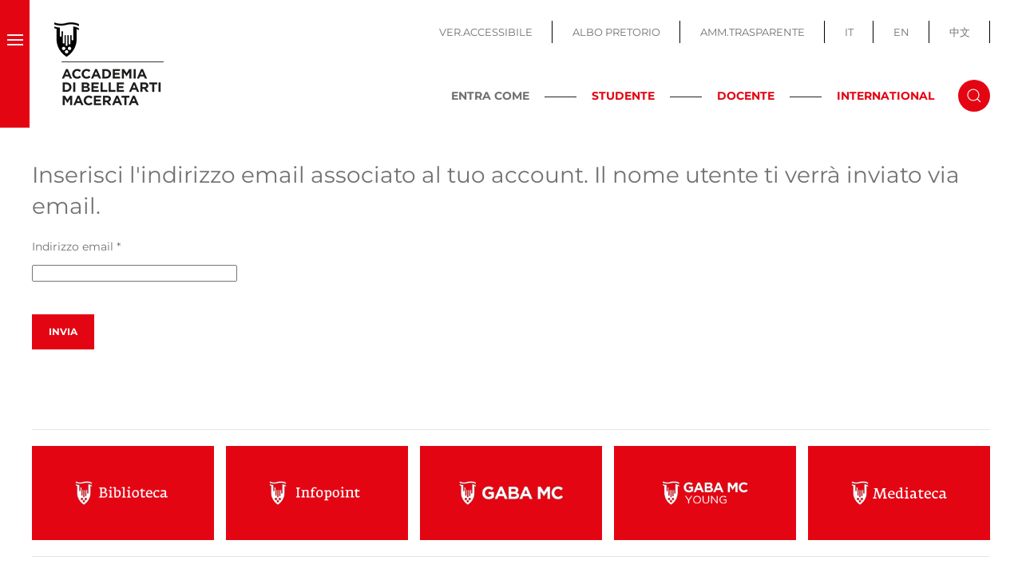

--- FILE ---
content_type: text/html; charset=utf-8
request_url: https://abamc.it/servizi-docente/gestione-profilo?view=remind
body_size: 11310
content:
<!DOCTYPE html>
<html lang="it-it" dir="ltr">
    <head>
        <meta name="viewport" content="width=device-width, initial-scale=1">
        <link rel="icon" href="/images/images/favicon.png" sizes="any">
                <link rel="apple-touch-icon" href="/images/images/apple_touch_icon.png">
        <meta charset="utf-8">
	<meta name="generator" content="Joomla! - Open Source Content Management">
	<title>Gestione profilo - Accademia Belle Arti Macerata</title>
	<link href="https://abamc.it/component/search/?layout=edit&amp;Itemid=273&amp;format=opensearch" rel="search" title="Vai Accademia Belle Arti Macerata" type="application/opensearchdescription+xml">
	<link href="/media/system/css/joomla-fontawesome.min.css?ver=4.2.6" rel="preload" as="style" onload="this.onload=null;this.rel='stylesheet'">
<link href="/media/vendor/joomla-custom-elements/css/joomla-alert.min.css?0.2.0" rel="stylesheet" />
	<link href="/media/com_jce/site/css/content.min.css?badb4208be409b1335b815dde676300e" rel="stylesheet" />
	<link href="/plugins/system/cookiespolicynotificationbar/assets/css/cpnb-style.min.css" rel="stylesheet" media="all" />
	<link href="/templates/yootheme_child/css/theme.9.css?1700831936" rel="stylesheet" />
	<link href="/templates/yootheme_child/css/custom.css?4.2.6" rel="stylesheet" />
	<style>

/* BEGIN: Cookies Policy Notification Bar - J! system plugin (Powered by: Web357.com) */
.cpnb-outer { border-color: rgba(228, 5, 19, 1); }
.cpnb-outer.cpnb-div-position-top { border-bottom-width: 1px; }
.cpnb-outer.cpnb-div-position-bottom { border-top-width: 1px; }
.cpnb-outer.cpnb-div-position-top-left, .cpnb-outer.cpnb-div-position-top-right, .cpnb-outer.cpnb-div-position-bottom-left, .cpnb-outer.cpnb-div-position-bottom-right { border-width: 1px; }
.cpnb-message { color: #1f1f1f; }
.cpnb-message a { color: #e40513 }
.cpnb-button, .cpnb-button-ok, .cpnb-m-enableAllButton { -webkit-border-radius: 4px; -moz-border-radius: 4px; border-radius: 4px; font-size: 14px; color: #ffffff; background-color: rgba(102, 173, 43, 1); }
.cpnb-button:hover, .cpnb-button:focus, .cpnb-button-ok:hover, .cpnb-button-ok:focus, .cpnb-m-enableAllButton:hover, .cpnb-m-enableAllButton:focus { color: #ffffff; background-color: rgba(70, 133, 22, 1); }
.cpnb-button-decline, .cpnb-button-delete, .cpnb-button-decline-modal, .cpnb-m-DeclineAllButton { color: #ffffff; background-color: rgba(119, 31, 31, 1); }
.cpnb-button-decline:hover, .cpnb-button-decline:focus, .cpnb-button-delete:hover, .cpnb-button-delete:focus, .cpnb-button-decline-modal:hover, .cpnb-button-decline-modal:focus, .cpnb-m-DeclineAllButton:hover, .cpnb-m-DeclineAllButton:focus { color: #ffffff; background-color: rgba(175, 38, 20, 1); }
.cpnb-button-cancel, .cpnb-button-reload, .cpnb-button-cancel-modal { color: #ffffff; background-color: rgba(90, 90, 90, 1); }
.cpnb-button-cancel:hover, .cpnb-button-cancel:focus, .cpnb-button-reload:hover, .cpnb-button-reload:focus, .cpnb-button-cancel-modal:hover, .cpnb-button-cancel-modal:focus { color: #ffffff; background-color: rgba(54, 54, 54, 1); }
.cpnb-button-settings, .cpnb-button-settings-modal { color: #ffffff; background-color: rgba(90, 90, 90, 1); }
.cpnb-button-settings:hover, .cpnb-button-settings:focus, .cpnb-button-settings-modal:hover, .cpnb-button-settings-modal:focus { color: #ffffff; background-color: rgba(54, 54, 54, 1); }
.cpnb-button-more-default, .cpnb-button-more-modal { color: #ffffff; background-color: rgba(123, 138, 139, 1); }
.cpnb-button-more-default:hover, .cpnb-button-more-modal:hover, .cpnb-button-more-default:focus, .cpnb-button-more-modal:focus { color: #ffffff; background-color: rgba(105, 118, 119, 1); }
.cpnb-m-SaveChangesButton { color: #ffffff; background-color: rgba(133, 199, 136, 1); }
.cpnb-m-SaveChangesButton:hover, .cpnb-m-SaveChangesButton:focus { color: #ffffff; background-color: rgba(96, 153, 100, 1); }
@media only screen and (max-width: 600px) {
.cpnb-left-menu-toggle::after, .cpnb-left-menu-toggle-button {
content: "Categories";
}
}
/* END: Cookies Policy Notification Bar - J! system plugin (Powered by: Web357.com) */
</style>
<script type="application/json" class="joomla-script-options new">{"joomla.jtext":{"ERROR":"Errore","MESSAGE":"Messaggio","NOTICE":"Avviso","WARNING":"Attenzione","JCLOSE":"Chiudi","JOK":"OK","JOPEN":"Apri","JLIB_FORM_CONTAINS_INVALID_FIELDS":"Non \u00e8 possibile inviare il modulo perch\u00e9 mancano i dati richiesti. <br>Si prega di correggere i campi contrassegnati e di tentare nuovamente.","JLIB_FORM_FIELD_REQUIRED_VALUE":"Compila questo campo","JLIB_FORM_FIELD_REQUIRED_CHECK":"\u00c8 necessario selezionare una delle opzioni presenti","JLIB_FORM_FIELD_INVALID_VALUE":"Questo valore non \u00e8 valido"},"system.paths":{"root":"","rootFull":"https:\/\/abamc.it\/","base":"","baseFull":"https:\/\/abamc.it\/"},"csrf.token":"c6cfaae0440773915ca46fb42d65faf2","system.keepalive":{"interval":840000,"uri":"\/component\/ajax\/?format=json"}}</script>
	<script src="/media/system/js/core.min.js?9c761ae035a6bd778a710e6c0f5ff7de049b67a3"></script>
	<script src="/media/system/js/keepalive-es5.min.js?3deca9a3649c1885dab0a8bc5741f5d824e64aeb" defer nomodule></script>
	<script src="/media/system/js/messages-es5.min.js?44e3f60beada646706be6569e75b36f7cf293bf9" nomodule defer></script>
	<script src="/media/system/js/fields/validate.min.js?9f26c5b7070c62ee7bfcb236e33af26c7d9ed3ce" defer></script>
	<script src="/media/system/js/keepalive.min.js?94b7329e7ead5aa8faa224be8070af5c97f08af6" type="module"></script>
	<script src="/media/system/js/messages.min.js?7425e8d1cb9e4f061d5e30271d6d99b085344117" type="module"></script>
	<script src="/plugins/system/cookiespolicynotificationbar/assets/js/cookies-policy-notification-bar.min.js"></script>
	<script src="/templates/yootheme/vendor/assets/uikit/dist/js/uikit.min.js?4.2.6"></script>
	<script src="/templates/yootheme/vendor/assets/uikit/dist/js/uikit-icons-makai.min.js?4.2.6"></script>
	<script src="/templates/yootheme/js/theme.js?4.2.6"></script>
	<script>document.addEventListener('DOMContentLoaded', function() {
            Array.prototype.slice.call(document.querySelectorAll('a span[id^="cloak"]')).forEach(function(span) {
                span.innerText = span.textContent;
            });
        });</script>
	<script>

// BEGIN: Cookies Policy Notification Bar - J! system plugin (Powered by: Web357.com)
var cpnb_config = {"w357_joomla_caching":1,"w357_position":"bottom","w357_show_close_x_icon":"1","w357_hide_after_time":"display_always","w357_duration":"60","w357_animate_duration":"1000","w357_limit":"0","w357_message":"Utilizziamo cookies per garantire il corretto funzionamento del sito, analizzare il nostro traffico e, ove previsto, fornire i servizi dei social media.\u003Cbr\u003EI cookies sono DISATTIVATI. Puoi scegliere se accettare l\u0027uso degli stessi o disattivarli.","w357_display_ok_btn":"1","w357_buttonText":"Ok, accetto!","w357_display_decline_btn":"1","w357_buttonDeclineText":"Disattiva","w357_display_cancel_btn":"0","w357_buttonCancelText":"Cancella","w357_display_settings_btn":"1","w357_buttonSettingsText":"Configura","w357_buttonMoreText":"Maggiori informazioni","w357_buttonMoreLink":"https:\/\/abamc.it\/cookie-policy","w357_display_more_info_btn":"1","w357_fontColor":"#1f1f1f","w357_linkColor":"#e40513","w357_fontSize":"13px","w357_backgroundColor":"rgba(255, 255, 255, 1)","w357_borderWidth":"1","w357_body_cover":"1","w357_overlay_state":"0","w357_overlay_color":"rgba(10, 10, 10, 0.3)","w357_height":"auto","w357_cookie_name":"cookiesDirective","w357_link_target":"_self","w357_popup_width":"800","w357_popup_height":"600","w357_customText":"\u003Ch1\u003ECookies Policy\u003C\/h1\u003E\r\n\u003Chr \/\u003E\r\n\u003Ch3\u003EInformazioni generali\u003C\/h3\u003E\r\n\u003Cp\u003EI cookies vengono utilizzati garantire il corretto funzionamento delle procedure e migliorare la propria esperienza di navigazione.\u003Cbr \/\u003EI cookies sono files di piccole dimensioni che vengono memorizzati sul computer ( o su altri devices abilitati alla navigazione come per esempio smartphone e tablet) quando si visita un sito. Normalmente un cookies contiene il nome del sito da cui proviene, la \u0027durata\u0027 (quanto tempo resta memorizzato sul device), e un valore che è normalmente un numero univoco generato in maniera casuale. I siti possono usare cookies generati dallo stesso, oppure da applicazioni di terze parti allo scopo di monitorare, controllare, personalizzare il sito durante la navigazione. I cookies possono essere anche usati per tracciare il modo nel quale il sito viene usato, oppure per mostrare annunci pertinenti alle proprie abitudini su altri siti.\u003C\/p\u003E\r\n\u003Ch3\u003EApp di terze parti\u003C\/h3\u003E\r\n\u003Cp\u003EI siti possono fare uso di servizi esterni (di terze parti). Tramite l\u0027uso queste app possono essere scaricati cookies anonimi nel browser che possono anche essere utilizzati dal nostro sito. Alcuni di questi servizi possono essere per esempio: Google, Facebook, Twitter, Adroll, MailChimp, Sucuri, Intercom e altri social network, agenzie di pubblicità, firewalls di sicurezza, compagnie di raccolta analitica dei dati, service providers. Questi servizi possono collezionare e usare dati come IP Address, HTTP Referrer, Unique Device Identifier e altri dati non riconducibili comunque a informazioni personali, e log del server.\u003C\/p\u003E\r\n\u003Chr \/\u003E","w357_more_info_btn_type":"link","w357_blockCookies":"1","w357_autoAcceptAfterScrolling":"0","w357_numOfScrolledPixelsBeforeAutoAccept":"300","w357_reloadPageAfterAccept":"0","w357_enableConfirmationAlerts":"0","w357_enableConfirmationAlertsForAcceptBtn":0,"w357_enableConfirmationAlertsForDeclineBtn":0,"w357_enableConfirmationAlertsForDeleteBtn":0,"w357_confirm_allow_msg":"Questa azione abiliterà tutti i Cookies memorizzati dal sito web. Sei sicuro di voler abilitare tutti i cookies dal tuo browser?","w357_confirm_delete_msg":"Questa azione rimuoverà tutti i cookies memorizzati dal sito web. Sei sicuro di disabilitare e cancellare tutti i cookies dal tuo browser?","w357_show_in_iframes":"0","w357_shortcode_is_enabled_on_this_page":0,"w357_base_url":"https:\/\/abamc.it\/","w357_current_url":"https:\/\/abamc.it\/servizi-docente\/gestione-profilo","w357_always_display":"0","w357_show_notification_bar":true,"w357_expiration_cookieSettings":"365","w357_expiration_cookieAccept":"365","w357_expiration_cookieDecline":"180","w357_expiration_cookieCancel":"3","w357_accept_button_class_notification_bar":"cpnb-accept-btn","w357_decline_button_class_notification_bar":"cpnb-decline-btn","w357_cancel_button_class_notification_bar":"cpnb-cancel-btn","w357_settings_button_class_notification_bar":"cpnb-settings-btn","w357_moreinfo_button_class_notification_bar":"cpnb-moreinfo-btn","w357_accept_button_class_notification_bar_modal_window":"cpnb-accept-btn-m","w357_decline_button_class_notification_bar_modal_window":"cpnb-decline-btn-m","w357_save_button_class_notification_bar_modal_window":"cpnb-save-btn-m","w357_buttons_ordering":"[\u0022ok\u0022,\u0022decline\u0022,\u0022cancel\u0022,\u0022settings\u0022,\u0022moreinfo\u0022]"};
// END: Cookies Policy Notification Bar - J! system plugin (Powered by: Web357.com)
</script>
	<script>

// BEGIN: Cookies Policy Notification Bar - J! system plugin (Powered by: Web357.com)
var cpnb_cookiesCategories = {"cookie_categories_group0":{"cookie_category_id":"required-cookies","cookie_category_name":"Required Cookies","cookie_category_description":"The Required or Functional cookies relate to the functionality of our websites and allow us to improve the service we offer to you through our websites, for example by allowing you to carry information across pages of our website to avoid you having to re-enter information, or by recognizing your preferences when you return to our website.","cookie_category_checked_by_default":"2","cookie_category_status":"1"},"cookie_categories_group1":{"cookie_category_id":"analytical-cookies","cookie_category_name":"Analytical Cookies","cookie_category_description":"Analytical cookies allow us to recognize and to count the number of visitors to our website, to see how visitors move around the website when they are using it and to record which content viewers view and are interested in. This helps us to determine how frequently particular pages and advertisements are visited and to determine the most popular areas of our website. This helps us to improve the service which we offer to you by helping us make sure our users are finding the information they are looking for, by providing anonymized demographic data to third parties in order to target advertising more appropriately to you, and by tracking the success of advertising campaigns on our website.","cookie_category_checked_by_default":"1","cookie_category_status":"1"},"cookie_categories_group2":{"cookie_category_id":"social-media-cookies","cookie_category_name":"Social Media","cookie_category_description":"These cookies allow you to share Website content with social media platforms (e.g., Facebook, Twitter, Instagram). We have no control over these cookies as they are set by the social media platforms themselves.","cookie_category_checked_by_default":"1","cookie_category_status":"1"},"cookie_categories_group3":{"cookie_category_id":"targeted-advertising-cookies","cookie_category_name":"Targeted Advertising Cookies","cookie_category_description":"Advertising and targeting cookies are used to deliver advertisements more relevant to you, but can also limit the number of times you see an advertisement and be used to chart the effectiveness of an ad campaign by tracking users’ clicks. They can also provide security in transactions. They are usually placed by third-party advertising networks with a website operator’s permission but can be placed by the operator themselves. They can remember that you have visited a website, and this information can be shared with other organizations, including other advertisers. They cannot determine who you are though, as the data collected is never linked to your profile. ","cookie_category_checked_by_default":"1","cookie_category_status":"1"}};
// END: Cookies Policy Notification Bar - J! system plugin (Powered by: Web357.com)
</script>
	<script>

// BEGIN: Cookies Policy Notification Bar - J! system plugin (Powered by: Web357.com)
var cpnb_manager = {"w357_m_modalState":"1","w357_m_floatButtonState":"0","w357_m_floatButtonPosition":"bottom_left","w357_m_HashLink":"cookies","w357_m_modal_menuItemSelectedBgColor":"rgba(200, 200, 200, 1)","w357_m_saveChangesButtonColorAfterChange":"rgba(13, 92, 45, 1)","w357_m_floatButtonIconSrc":"https:\/\/abamc.it\/media\/plg_system_cookiespolicynotificationbar\/icons\/cpnb-cookies-manager-icon-1-64x64.png","w357_m_FloatButtonIconType":"image","w357_m_FloatButtonIconFontAwesomeName":"fas fa-cookie-bite","w357_m_FloatButtonIconFontAwesomeSize":"fa-lg","w357_m_FloatButtonIconFontAwesomeColor":"rgba(61, 47, 44, 0.84)","w357_m_FloatButtonIconUikitName":"cog","w357_m_FloatButtonIconUikitSize":"1","w357_m_FloatButtonIconUikitColor":"rgba(61, 47, 44, 0.84)","w357_m_floatButtonText":"Cookies Manager","w357_m_modalHeadingText":"Advanced Cookie Settings","w357_m_checkboxText":"Abilitato","w357_m_lockedText":"(Locked)","w357_m_EnableAllButtonText":"Allow All Cookies","w357_m_DeclineAllButtonText":"Decline All Cookies","w357_m_SaveChangesButtonText":"Save Settings","w357_m_confirmationAlertRequiredCookies":"These cookies are strictly necessary for this website. You can\u0027t disable this category of cookies. Thank you for understanding!"};
// END: Cookies Policy Notification Bar - J! system plugin (Powered by: Web357.com)
</script>
	<script>window.yootheme ||= {}; var $theme = yootheme.theme = {"i18n":{"close":{"label":"Close"},"totop":{"label":"Back to top"},"marker":{"label":"Open"},"navbarToggleIcon":{"label":"Open menu"},"paginationPrevious":{"label":"Previous page"},"paginationNext":{"label":"Next page"},"searchIcon":{"toggle":"Open Search","submit":"Submit Search"},"slider":{"next":"Next slide","previous":"Previous slide","slideX":"Slide %s","slideLabel":"%s of %s"},"slideshow":{"next":"Next slide","previous":"Previous slide","slideX":"Slide %s","slideLabel":"%s of %s"},"lightboxPanel":{"next":"Next slide","previous":"Previous slide","slideLabel":"%s of %s","close":"Close"}}};</script>

    
<!-- BEGIN: Google Analytics -->
<script>console.log("Google analytics javascript code goes here...")</script>
<!-- END: Google Analytics -->

<!-- BEGIN: Facebook -->
<script>console.log("Facebook javascript code goes here...")</script>
<!-- END: Facebook -->
</head>
    <body class="  ">

        
        
        <div class="tm-page">

                        


<header class="tm-header-mobile uk-hidden@m" uk-header>


    
        <div class="uk-navbar-container">

            <div class="uk-container uk-container-expand">
                <nav class="uk-navbar" uk-navbar="{&quot;container&quot;:&quot;.tm-header-mobile&quot;,&quot;boundary&quot;:&quot;.tm-header-mobile .uk-navbar-container&quot;}">

                                        <div class="uk-navbar-left">

                                                    <a href="https://abamc.it/" aria-label="Torna alla Home" class="uk-logo uk-navbar-item">
    <picture>
<source type="image/webp" srcset="/templates/yootheme/cache/bc/logo_abamc_mobile-bc3078f7.webp 180w" sizes="(min-width: 180px) 180px">
<img alt="ABAMC" loading="eager" src="/templates/yootheme/cache/4b/logo_abamc_mobile-4b05fd67.png" width="180" height="60">
</picture></a>
                        
                        
                    </div>
                    
                    
                                        <div class="uk-navbar-right">

                                                    <a uk-toggle href="#tm-dialog-mobile" class="uk-navbar-toggle">

        
        <div uk-navbar-toggle-icon></div>

        
    </a>
                        
                        

                    </div>
                    
                </nav>
            </div>

        </div>

    



        <div id="tm-dialog-mobile" uk-offcanvas="container: true; overlay: true" mode="slide" flip>
        <div class="uk-offcanvas-bar uk-flex uk-flex-column">

                        <button class="uk-offcanvas-close uk-close-large" type="button" uk-close uk-toggle="cls: uk-close-large; mode: media; media: @s"></button>
            
                        <div class="uk-margin-auto-bottom">
                
<div class="uk-grid uk-child-width-1-1" uk-grid>    <div>
<div class="uk-panel" id="module-menu-dialog-mobile">

    
    
<ul class="uk-nav uk-nav-default">
    
	<li class="item-101"><a href="/"> Home</a></li>
	<li class="item-103 uk-parent"><a href="/accademia"> Accademia</a>
	<ul class="uk-nav-sub">

		<li class="item-104"><a href="/accademia/organi-istituzionali"> Organi Istituzionali</a></li>
		<li class="item-105"><a href="/accademia/segreteria-e-strutture"> Segreteria e Strutture</a></li>
		<li class="item-106"><a href="/accademia/ufficio-stampa"> Ufficio Stampa</a></li>
		<li class="item-107"><a href="/accademia/accademici-onorari"> Accademici Onorari</a></li>
		<li class="item-109"><a href="/accademia/mostre-e-eventi"> Mostre e Eventi</a></li>
		<li class="item-110"><a href="/accademia/bandi-istituzionali"> Bandi Istituzionali</a></li>
		<li class="item-111"><a href="/accademia/bandi-artistici"> Bandi Artistici</a></li>
		<li class="item-441"><a href="/accademia/abamc-50"> ABAMC 50°</a></li></ul></li>
	<li class="item-112 uk-parent"><a href="/segreteria"> Segreteria</a>
	<ul class="uk-nav-sub">

		<li class="item-485"><a href="/segreteria/immatricolazioni-iscrizioni"> Immatricolazioni / Iscrizioni</a></li>
		<li class="item-130"><a href="/segreteria/comunicazioni"> Comunicazioni</a></li>
		<li class="item-131"><a href="/segreteria/modulistica"> Modulistica e scadenziari</a></li>
		<li class="item-132"><a href="/segreteria/trasferimenti"> Trasferimenti</a></li>
		<li class="item-406"><a href="/segreteria/24-c-f-u"> 24 C.F.U.</a></li>
		<li class="item-138"><a href="/segreteria/segreteria-docenti"> Segreteria docenti</a></li></ul></li>
	<li class="item-113 uk-parent"><a href="/offerta-formativa"> Offerta formativa</a>
	<ul class="uk-nav-sub">

		<li class="item-408"><a href="/offerta-formativa/dipartimenti-e-scuole"> Dipartimenti e Scuole</a></li>
		<li class="item-141"><a href="/offerta-formativa/orientamento"> Orientamento</a></li></ul></li>
	<li class="item-143 uk-parent"><a href="/didattica"> Didattica</a>
	<ul class="uk-nav-sub">

		<li class="item-366"><a href="/didattica/manifesto-degli-studi"> Manifesto degli Studi</a></li>
		<li class="item-129"><a href="/didattica/docenti-e-discipline"> Docenti e discipline</a></li>
		<li class="item-145"><a href="/didattica/orario-lezioni"> Orario lezioni e sedi</a></li>
		<li class="item-337"><a href="/didattica/calendario-esami-e-tesi"> Calendario Esami e Tesi</a></li>
		<li class="item-144"><a href="/didattica/calendario-a-a"> Calendario A.A.</a></li>
		<li class="item-288"><a href="/didattica/didattica-a-distanza"> Didattica a distanza</a></li></ul></li>
	<li class="item-114 uk-parent"><a href="/international"> International</a>
	<ul class="uk-nav-sub">

		<li class="item-146"><a href="/international/comunicazioni"> Comunicazioni</a></li>
		<li class="item-147"><a href="/international/info-generali-faq"> Info generali &amp; FAQ</a></li>
		<li class="item-151"><a href="/international/bando-e-modulistica"> Bando e Modulistica</a></li>
		<li class="item-513"><a href="/international/lista-partner"> Lista partner</a></li>
		<li class="item-150"><a href="/international/diploma-supplement-label"> Diploma supplement label - Guida ETCS</a></li>
		<li class="item-514"><a href="/international/feedback-mobilita-erasmus"> Feedback Mobilità Erasmus</a></li></ul></li>
	<li class="item-164 uk-nav-divider"></li>
	<li class="item-158"><a href="/biblioteca"> Biblioteca</a></li>
	<li class="item-405"><a href="/infopoint"> Infopoint</a></li>
	<li class="item-159"><a href="/gaba-mc"> GABA.MC</a></li>
	<li class="item-160"><a href="/gaba-mc-young"> GABA.MC Young</a></li>
	<li class="item-161"><a href="/mediateca"> Mediateca</a></li>
	<li class="item-439"><a href="/accademia-in-gioco"> ACCADEMIA IN GIOCO</a></li>
	<li class="item-165 uk-nav-divider"></li>
	<li class="item-154"><a href="/servizi-studenti"> Servizi Studenti</a></li>
	<li class="item-125"><a href="/servizi-docenti"> Servizi Docenti</a></li>
	<li class="item-162"><a href="http://trasparenza.abamc.it/" target="_blank" class="uk-hidden@m"> Amm.Trasparente</a></li>
	<li class="item-163"><a href="https://www.servizi2.isidata.net/AlboPretorio/docindex/?CIP=MCAC" target="_blank" class="uk-hidden@m"> Albo Pretrorio</a></li>
	<li class="item-261"><a href="/?accessibility=toggle" class="uk-hidden@m accessibile-button"> Ver.Accessibile</a></li></ul>

</div>
</div>    <div>
<div class="uk-panel menu-fisso" id="module-193">

    
    
<ul class="menu-top uk-nav uk-nav-default">
    
	<li class="item-419"><a href="https://www.abamc.it"> IT</a></li>
	<li class="item-420"><a href="https://abamc.it/en/"> EN</a></li>
	<li class="item-421"><a href="https://www.abamc.it/zh"> 中文</a></li></ul>

</div>
</div>    <div>
<div class="uk-panel" id="module-tm-4">

    
    

    <form id="search-tm-4" action="/servizi-docente/gestione-profilo?view=remind&amp;layout=edit" method="post" role="search" class="uk-search uk-search-default uk-width-1-1"><span uk-search-icon></span><input name="searchword" placeholder="Cerca" minlength="3" aria-label="Cerca" type="search" class="uk-search-input"><input type="hidden" name="task" value="search"><input type="hidden" name="option" value="com_search"><input type="hidden" name="Itemid" value="273"></form>






</div>
</div></div>
            </div>
            
            
        </div>
    </div>
    
    
    

</header>





<div class="tm-header uk-visible@m" uk-header>



    
        <div class="uk-navbar-container">

            <div class="uk-container uk-container-expand uk-padding-remove-left">
                <nav class="uk-navbar" uk-navbar="{&quot;align&quot;:&quot;left&quot;,&quot;container&quot;:&quot;.tm-header&quot;,&quot;boundary&quot;:&quot;.tm-header .uk-navbar-container&quot;}">

                                        <div class="uk-navbar-left">
                        
                                                    <a uk-toggle href="#tm-dialog" class="uk-navbar-toggle">

        
        <div uk-navbar-toggle-icon></div>

        
    </a>
                        
                                                    <a href="https://abamc.it/" aria-label="Torna alla Home" class="uk-logo uk-navbar-item">
    <picture>
<source type="image/webp" srcset="/templates/yootheme/cache/d8/logo_abamc-d8843b27.webp 150w" sizes="(min-width: 150px) 150px">
<img alt="ABAMC" loading="eager" src="/templates/yootheme/cache/33/logo_abamc-33724d6a.png" width="150" height="130">
</picture></a>
                        
                       

                        
                    </div>
                    
                    
                                        <div class="uk-navbar-right">

                        
                                                    
<ul class="menu-top uk-navbar-nav" id="module-97">
    
	<li class="item-120"><a href="/?accessibility=toggle" class="accessibile-button"> VER.ACCESSIBILE</a></li>
	<li class="item-121"><a href="https://servizi13.isidata.net/albopretorio/docindex/DOC.aspx?CIP=MCAC" target="_blank"> ALBO PRETORIO</a></li>
	<li class="item-122"><a href="http://trasparenza.abamc.it/" target="_blank"> AMM.TRASPARENTE</a></li>
	<li class="item-276"><a href="https://www.abamc.it"> IT</a></li>
	<li class="item-277"><a href="https://abamc.it/en/"> EN</a></li>
	<li class="item-375"><a href="https://www.abamc.it/zh"> 中文</a></li></ul>

<div class="uk-navbar-item toggle-cerca" id="module-100">

    
    
<div class="uk-margin-remove-last-child custom" ><div class="uk-block-inline"><strong>ENTRA COME</strong>
<div class="h_line">&nbsp;</div>
<a href="/homepage-studente" class="link-red link-studente">STUDENTE</a>
<div class="h_line">&nbsp;</div>
<a href="/homepage-docente" class="link-red link-docente">DOCENTE</a>
<div class="h_line">&nbsp;</div>
<a href="/homepage-international" class="link-red link-international">INTERNATIONAL</a></div></div>

</div>


    <a class="uk-navbar-toggle" id="module-tm-3" href="#search-tm-3-modal" uk-search-icon uk-toggle></a>

    <div id="search-tm-3-modal" class="uk-modal-full" uk-modal="container: true">
        <div class="uk-modal-dialog uk-flex uk-flex-center uk-flex-middle" uk-height-viewport>
            <button class="uk-modal-close-full uk-close-large" type="button" uk-close uk-toggle="cls: uk-modal-close-full uk-close-large uk-modal-close-default; mode: media; media: @s"></button>
            <div class="uk-search uk-search-large">
                <form id="search-tm-3" action="/servizi-docente/gestione-profilo?view=remind&amp;layout=edit" method="post" role="search" class="uk-search uk-search-large"><input name="searchword" placeholder="Cerca" minlength="3" aria-label="Cerca" type="search" class="uk-search-input uk-text-center" autofocus><input type="hidden" name="task" value="search"><input type="hidden" name="option" value="com_search"><input type="hidden" name="Itemid" value="273"></form>            </div>
        </div>
    </div>







                                                                    </div>
                    
                </nav>
            </div>

        </div>

    






        <div id="tm-dialog" uk-offcanvas="container: true" mode="reveal">
        <div class="uk-offcanvas-bar uk-flex uk-flex-column">

            <button class="uk-offcanvas-close uk-close-large" type="button" uk-close uk-toggle="cls: uk-close-large; mode: media; media: @s"></button>

                        <div class="uk-margin-auto-bottom">
                
<div class="uk-grid uk-child-width-1-1">    <div>
<div class="uk-panel" id="module-menu-dialog">

    
    
<ul class="uk-nav uk-nav-default">
    
	<li class="item-101"><a href="/"> Home</a></li>
	<li class="item-103 uk-parent"><a href="/accademia"> Accademia</a>
	<ul class="uk-nav-sub">

		<li class="item-104"><a href="/accademia/organi-istituzionali"> Organi Istituzionali</a></li>
		<li class="item-105"><a href="/accademia/segreteria-e-strutture"> Segreteria e Strutture</a></li>
		<li class="item-106"><a href="/accademia/ufficio-stampa"> Ufficio Stampa</a></li>
		<li class="item-107"><a href="/accademia/accademici-onorari"> Accademici Onorari</a></li>
		<li class="item-109"><a href="/accademia/mostre-e-eventi"> Mostre e Eventi</a></li>
		<li class="item-110"><a href="/accademia/bandi-istituzionali"> Bandi Istituzionali</a></li>
		<li class="item-111"><a href="/accademia/bandi-artistici"> Bandi Artistici</a></li>
		<li class="item-441"><a href="/accademia/abamc-50"> ABAMC 50°</a></li></ul></li>
	<li class="item-112 uk-parent"><a href="/segreteria"> Segreteria</a>
	<ul class="uk-nav-sub">

		<li class="item-485"><a href="/segreteria/immatricolazioni-iscrizioni"> Immatricolazioni / Iscrizioni</a></li>
		<li class="item-130"><a href="/segreteria/comunicazioni"> Comunicazioni</a></li>
		<li class="item-131"><a href="/segreteria/modulistica"> Modulistica e scadenziari</a></li>
		<li class="item-132"><a href="/segreteria/trasferimenti"> Trasferimenti</a></li>
		<li class="item-406"><a href="/segreteria/24-c-f-u"> 24 C.F.U.</a></li>
		<li class="item-138"><a href="/segreteria/segreteria-docenti"> Segreteria docenti</a></li></ul></li>
	<li class="item-113 uk-parent"><a href="/offerta-formativa"> Offerta formativa</a>
	<ul class="uk-nav-sub">

		<li class="item-408"><a href="/offerta-formativa/dipartimenti-e-scuole"> Dipartimenti e Scuole</a></li>
		<li class="item-141"><a href="/offerta-formativa/orientamento"> Orientamento</a></li></ul></li>
	<li class="item-143 uk-parent"><a href="/didattica"> Didattica</a>
	<ul class="uk-nav-sub">

		<li class="item-366"><a href="/didattica/manifesto-degli-studi"> Manifesto degli Studi</a></li>
		<li class="item-129"><a href="/didattica/docenti-e-discipline"> Docenti e discipline</a></li>
		<li class="item-145"><a href="/didattica/orario-lezioni"> Orario lezioni e sedi</a></li>
		<li class="item-337"><a href="/didattica/calendario-esami-e-tesi"> Calendario Esami e Tesi</a></li>
		<li class="item-144"><a href="/didattica/calendario-a-a"> Calendario A.A.</a></li>
		<li class="item-288"><a href="/didattica/didattica-a-distanza"> Didattica a distanza</a></li></ul></li>
	<li class="item-114 uk-parent"><a href="/international"> International</a>
	<ul class="uk-nav-sub">

		<li class="item-146"><a href="/international/comunicazioni"> Comunicazioni</a></li>
		<li class="item-147"><a href="/international/info-generali-faq"> Info generali &amp; FAQ</a></li>
		<li class="item-151"><a href="/international/bando-e-modulistica"> Bando e Modulistica</a></li>
		<li class="item-513"><a href="/international/lista-partner"> Lista partner</a></li>
		<li class="item-150"><a href="/international/diploma-supplement-label"> Diploma supplement label - Guida ETCS</a></li>
		<li class="item-514"><a href="/international/feedback-mobilita-erasmus"> Feedback Mobilità Erasmus</a></li></ul></li>
	<li class="item-164 uk-nav-divider"></li>
	<li class="item-158"><a href="/biblioteca"> Biblioteca</a></li>
	<li class="item-405"><a href="/infopoint"> Infopoint</a></li>
	<li class="item-159"><a href="/gaba-mc"> GABA.MC</a></li>
	<li class="item-160"><a href="/gaba-mc-young"> GABA.MC Young</a></li>
	<li class="item-161"><a href="/mediateca"> Mediateca</a></li>
	<li class="item-439"><a href="/accademia-in-gioco"> ACCADEMIA IN GIOCO</a></li>
	<li class="item-165 uk-nav-divider"></li>
	<li class="item-154"><a href="/servizi-studenti"> Servizi Studenti</a></li>
	<li class="item-125"><a href="/servizi-docenti"> Servizi Docenti</a></li>
	<li class="item-162"><a href="http://trasparenza.abamc.it/" target="_blank" class="uk-hidden@m"> Amm.Trasparente</a></li>
	<li class="item-163"><a href="https://www.servizi2.isidata.net/AlboPretorio/docindex/?CIP=MCAC" target="_blank" class="uk-hidden@m"> Albo Pretrorio</a></li>
	<li class="item-261"><a href="/?accessibility=toggle" class="uk-hidden@m accessibile-button"> Ver.Accessibile</a></li></ul>

</div>
</div></div>
            </div>
            
            
        </div>
    </div>
    
    
    


</div>

            
            

            
            <div id="tm-main"  class="tm-main uk-section uk-section-default" uk-height-viewport="expand: true">
                <div class="uk-container">

                    
                            
            
            <div id="system-message-container" aria-live="polite"></div>

            <div class="com-users-remind remind">
        <form id="user-registration" action="/servizi-docente/gestione-profilo?task=remind.remind" method="post" class="com-users-remind__form form-validate form-horizontal well">
                    <fieldset>
                                    <legend>Inserisci l'indirizzo email associato al tuo account. Il nome utente ti verrà inviato via email.</legend>
                                <div class="control-group">
            <div class="control-label"><label id="jform_email-lbl" for="jform_email" class="required">
    Indirizzo email<span class="star" aria-hidden="true">&#160;*</span></label>
</div>
        <div class="controls">
        <input type="email" inputmode="email" name="jform[email]" class="form-control validate-email required" id="jform_email" value="" size="30" autocomplete="email" required>            </div>
</div>
            </fieldset>
                <div class="com-users-remind__submit control-group">
            <div class="controls">
                <button type="submit" class="btn btn-primary validate">
                    Invia                </button>
            </div>
        </div>
        <input type="hidden" name="c6cfaae0440773915ca46fb42d65faf2" value="1">    </form>
</div>

            
                        
                </div>
            </div>
            
            
<div id="module-104" class="builder"><!-- Builder #module-104 -->
<div class="uk-section-default uk-section uk-section-small">
    
        
        
        
            
                                <div class="uk-container uk-container-large">                
                    <div class="uk-grid tm-grid-expand uk-child-width-1-1 uk-grid-margin">
<div class="uk-width-1-1@m">
    
        
            
            
            
                
                    <hr>
<div class="uk-margin">
    <div class="uk-grid uk-child-width-1-2 uk-child-width-1-5@s uk-child-width-1-5@m uk-child-width-1-5@l uk-child-width-1-5@xl uk-grid-column-small uk-grid-match" uk-grid="parallax: 0;">        <div>
<div class="el-item uk-card uk-card-primary uk-card-body uk-margin-remove-first-child">
    
    
                        
                    

        
        
        
    
        
        
                <div class="el-content uk-panel uk-margin-top"><p><a href="/biblioteca"><img src="/images/images/logo_biblioteca.png" alt="" /></a></p></div>        
        
        
        
        
    
    
</div></div>
        <div>
<div class="el-item uk-card uk-card-primary uk-card-body uk-margin-remove-first-child">
    
    
                        
                    

        
        
        
    
        
        
                <div class="el-content uk-panel uk-margin-top"><a href="/infopoint"><img src="/images/images/logo_infopoint.png" alt="logo infopoint" width="231" height="59" /></a></div>        
        
        
        
        
    
    
</div></div>
        <div>
<div class="el-item uk-card uk-card-primary uk-card-body uk-margin-remove-first-child">
    
    
                        
                    

        
        
        
    
        
        
                <div class="el-content uk-panel uk-margin-top"><p><a href="/gaba-mc"><img src="/images/images/logo_gabamc.png" alt="" /></a></p></div>        
        
        
        
        
    
    
</div></div>
        <div>
<div class="el-item uk-card uk-card-primary uk-card-body uk-margin-remove-first-child">
    
    
                        
                    

        
        
        
    
        
        
                <div class="el-content uk-panel uk-margin-top"><p><a href="/gaba-mc-young"><img src="/images/images/logo_gabayoung.png" alt="" /></a></p></div>        
        
        
        
        
    
    
</div></div>
        <div>
<div class="el-item uk-card uk-card-primary uk-card-body uk-margin-remove-first-child">
    
    
                        
                    

        
        
        
    
        
        
                <div class="el-content uk-panel uk-margin-top"><p><a href="/mediateca"><img src="/images/images/logo_mediateca.png" alt="" /></a></p></div>        
        
        
        
        
    
    
</div></div>
        </div>
</div><hr>
                
            
        
    
</div></div>
                                </div>                
            
        
    
</div></div>
<div id="module-143" class="builder"><!-- Builder #module-143 -->
<div class="uk-visible@m uk-section-default uk-section uk-padding-remove-top">
    
        
        
        
            
                                <div class="uk-container uk-container-large">                
                    <div class="uk-grid tm-grid-expand uk-child-width-1-1 uk-grid-margin">
<div class="uk-width-1-1@m">
    
        
            
            
            
                
                    
<h5>        Offerta formativa    </h5>
                
            
        
    
</div></div><div class="liste-offerta uk-grid tm-grid-expand uk-grid-margin" uk-grid>
<div class="uk-width-1-3@s uk-width-1-6@m">
    
        
            
            
            
                
                    
<div class="uk-overflow-auto">    <table class="uk-table">
        
        <tbody>
                <tr class="el-item"><td class="uk-table-shrink"><picture>
<source type="image/webp" srcset="/templates/yootheme/cache/15/ico_artivisive-1566303a.webp 74w" sizes="(min-width: 74px) 74px">
<img src="/templates/yootheme/cache/39/ico_artivisive-395cbc67.png" width="74" height="54" class="el-image uk-preserve-width" alt loading="lazy">
</picture></td><td><div class="el-content uk-panel"><p><strong>Arti Visive</strong><strong><br /></strong></p></div></td></tr>
                </tbody>

    </table>
</div>
<ul class="uk-list">
    <li class="el-item">        
    <div class="el-content uk-panel"><p><strong>Triennio</strong></p></div>            </li>

    <li class="el-item">        
    <div class="el-content uk-panel"><p><a href="/offertaformativa/decorazione-del-contemp">Decorazione del contemporaneo</a></p></div>            </li>

    <li class="el-item">        
    <div class="el-content uk-panel"><p><a href="/offertaformativa/grafica-darte-e-illustrazione">Grafica D'arte e illustrazione</a></p></div>            </li>

    <li class="el-item">        
    <div class="el-content uk-panel"><p><a href="/offertaformativa/pittura">Pittura</a></p></div>            </li>

    <li class="el-item">        
    <div class="el-content uk-panel"><p><a href="/offertaformativa/scultura-e-nuove-tecnologie-per-la-scultura">Scultura e nuove tecnologie per la scultura</a></p></div>            </li>
</ul>
<ul class="uk-list">
    <li class="el-item">        
    <div class="el-content uk-panel"><p><strong>Biennio</strong></p></div>            </li>

    <li class="el-item">        
    <div class="el-content uk-panel"><p><a href="/offertaformativa/decorazione-del-contemporaneo">Decorazione del contemporaneo</a></p></div>            </li>

    <li class="el-item">        
    <div class="el-content uk-panel"><p><a href="/offertaformativa/grafica-d-arte-per-l-editoria-contemporanea">Grafica d'arte per l'editoria contemporanea</a></p></div>            </li>

    <li class="el-item">        
    <div class="el-content uk-panel"><p><a href="/offertaformativa/illustrazione-per-l-editoria">Illustrazione per l'editoria</a></p></div>            </li>

    <li class="el-item">        
    <div class="el-content uk-panel"><p><a href="/offertaformativa/pittura-del-contemporaneo">Pittura del contemporaneo</a></p></div>            </li>

    <li class="el-item">        
    <div class="el-content uk-panel"><p><a href="/offertaformativa/scultura-e-nuove-tecnologie-del-contemporaneo">Scultura e nuove tecnologie del contemporaneo</a></p></div>            </li>
</ul>
                
            
        
    
</div>
<div class="uk-width-1-3@s uk-width-1-6@m">
    
        
            
            
            
                
                    
<div class="uk-overflow-auto">    <table class="uk-table">
        
        <tbody>
                <tr class="el-item"><td class="uk-table-shrink"><picture>
<source type="image/webp" srcset="/templates/yootheme/cache/78/ico_regia-781fe707.webp 63w" sizes="(min-width: 63px) 63px">
<img src="/templates/yootheme/cache/e9/ico_regia-e942ccf3.png" width="63" height="54" class="el-image uk-preserve-width" alt loading="lazy">
</picture></td><td><div class="el-content uk-panel"><p><strong>Progettazione</strong><br /><strong>Arti Applicate</strong></p>
</div></td></tr>
                </tbody>

    </table>
</div>
<ul class="uk-list">
    <li class="el-item">        
    <div class="el-content uk-panel"><p><strong>Triennio</strong></p></div>            </li>

    <li class="el-item">        
    <div class="el-content uk-panel"><p><a href="/offertaformativa/fotografia">Fotografia</a></p></div>            </li>

    <li class="el-item">        
    <div class="el-content uk-panel"><p><a href="/offertaformativa/arte-del-fumetto-e-illustrazione">Arte del fumetto e illustrazione</a></p></div>            </li>

    <li class="el-item">        
    <div class="el-content uk-panel"><p><a href="/offertaformativa/scenografia-per-lo-spett">Scenografia per lo spettacolo</a></p></div>            </li>

    <li class="el-item">        
    <div class="el-content uk-panel"><p><a href="/offertaformativa/comunicazione-visiva-multimediale">Comunicazione visiva e multimediale</a></p></div>            </li>

    <li class="el-item">        
    <div class="el-content uk-panel"><p><a href="/offertaformativa/cinema-regia">Cinema regia e nuovi media</a></p></div>            </li>
</ul>
<ul class="uk-list">
    <li class="el-item">        
    <div class="el-content uk-panel"><p><strong>Biennio</strong></p></div>            </li>

    <li class="el-item">        
    <div class="el-content uk-panel"><p><a href="/offertaformativa/fotografia-contemporanea-e-per-i-beni-culturali">Fotografia contemporanea per i beni culturali</a></p></div>            </li>

    <li class="el-item">        
    <div class="el-content uk-panel"><a href="/offertaformativa/linguaggi-e-arte-del-fumetto" class="el-link uk-margin-remove-last-child">Linguaggi e arte del fumetto</a></div>            </li>

    <li class="el-item">        
    <div class="el-content uk-panel"><p><a href="/offertaformativa/scenografia-per-lo-spettacolo">Scenografia per lo spettacolo</a></p></div>            </li>

    <li class="el-item">        
    <div class="el-content uk-panel"><p><a href="/offertaformativa/metodologia-della-comunicazione-per-le-arti-multimediali">Metodologia della comunicazione per le arti multimediali</a></p></div>            </li>

    <li class="el-item">        
    <div class="el-content uk-panel"><p><a href="/offertaformativa/metodologie-della-comunicazione-per-il-cinema-e-le-arti-mediali">Metodologie della comunicazione per il cinema e le arti mediali</a></p></div>            </li>

    <li class="el-item">        
    <div class="el-content uk-panel"><p><a href="/offertaformativa/doppio-titolo-coordinato-light-design-dams">Doppio titolo Coordinato Light Design / D.A.M.S</a></p></div>            </li>
</ul>
                
            
        
    
</div>
<div class="uk-width-1-3@s uk-width-1-6@m">
    
        
            
            
            
                
                    
<div class="uk-overflow-auto">    <table class="uk-table">
        
        <tbody>
                <tr class="el-item"><td class="uk-table-shrink"><picture>
<source type="image/webp" srcset="/templates/yootheme/cache/61/ico_progettazione-61f0e633.webp 74w" sizes="(min-width: 74px) 74px">
<img src="/templates/yootheme/cache/4d/ico_progettazione-4d463576.png" width="74" height="54" class="el-image uk-preserve-width" alt loading="lazy">
</picture></td><td><div class="el-content uk-panel"><p><strong>Design</strong></p></div></td></tr>
                </tbody>

    </table>
</div>
<ul class="uk-list">
    <li class="el-item">        
    <div class="el-content uk-panel"><p><strong>Triennio</strong></p></div>            </li>

    <li class="el-item">        
    <div class="el-content uk-panel"><p><a href="/offertaformativa/graphic-design">Graphic Design</a></p></div>            </li>

    <li class="el-item">        
    <div class="el-content uk-panel"><p><a href="/offertaformativa/fashion-design">Fashion Design</a></p></div>            </li>

    <li class="el-item">        
    <div class="el-content uk-panel"><p><a href="/offertaformativa/light-design">Light Design</a></p></div>            </li>

    <li class="el-item">        
    <div class="el-content uk-panel"><p><a href="/offertaformativa/interior-design">Interior Design</a></p></div>            </li>
</ul>
<ul class="uk-list">
    <li class="el-item">        
    <div class="el-content uk-panel"><p><strong>Biennio</strong></p></div>            </li>

    <li class="el-item">        
    <div class="el-content uk-panel"><p><a href="/offertaformativa/graphic-design-per-la-comunicazione-visiva">Graphic design per la comunicazione visiva&nbsp;</a></p></div>            </li>

    <li class="el-item">        
    <div class="el-content uk-panel"><p><a href="/offertaformativa/fashion-design-per-l-impresa">Fashion design per l'impresa</a></p></div>            </li>

    <li class="el-item">        
    <div class="el-content uk-panel"><p><a href="/offertaformativa/visual-light-design">Visual light design</a></p></div>            </li>

    <li class="el-item">        
    <div class="el-content uk-panel"><p><a href="/offertaformativa/design-ecospaces-design">Design &amp; Ecospaces Design</a></p></div>            </li>

    <li class="el-item">        
    <div class="el-content uk-panel"><a href="/offertaformativa/web-interaction-design" class="el-link uk-margin-remove-last-child">Web interaction design</a></div>            </li>
</ul>
                
            
        
    
</div>
<div class="uk-width-1-3@s uk-width-1-6@m">
    
        
            
            
            
                
                    
<div class="uk-overflow-auto">    <table class="uk-table">
        
        <tbody>
                <tr class="el-item"><td class="uk-table-shrink"><picture>
<source type="image/webp" srcset="/templates/yootheme/cache/6a/ico_comunicazdida-6a05e8a2.webp 74w" sizes="(min-width: 74px) 74px">
<img src="/templates/yootheme/cache/c7/ico_comunicazdida-c7a2d5f0.png" width="74" height="54" class="el-image uk-preserve-width" alt loading="lazy">
</picture></td><td><div class="el-content uk-panel"><p><strong>Comunicazione </strong><br /><strong>e Didattica dell'Arte</strong></p></div></td></tr>
                </tbody>

    </table>
</div>
<ul class="uk-list">
    <li class="el-item">        
    <div class="el-content uk-panel"><p><strong>Triennio</strong></p></div>            </li>

    <li class="el-item">        
    <div class="el-content uk-panel"><a href="/offertaformativa/comunicazione-e-valorizzazione-del-patrimonio-artistico-culturale" class="el-link uk-margin-remove-last-child">Comunicazione e valorizzazione del patrimonio artistico culturale</a></div>            </li>

    <li class="el-item">        
    <div class="el-content uk-panel">&nbsp; &nbsp;</div>            </li>
</ul>
<ul class="uk-list">
    <li class="el-item">        
    <div class="el-content uk-panel"><p><strong>Biennio</strong></p></div>            </li>

    <li class="el-item">        
    <div class="el-content uk-panel"><p><a href="/offertaformativa/museologia-museografia">Museologia-Museografia</a></p></div>            </li>
</ul>
                
            
        
    
</div>
<div class="uk-width-1-3@s uk-width-1-6@m">
    
        
            
            
            
                
                    
<div class="uk-overflow-auto">    <table class="uk-table">
        
        <tbody>
                <tr class="el-item"><td class="uk-table-shrink"><picture>
<source type="image/webp" srcset="/templates/yootheme/cache/2f/ico_irm-2fbd8f14.webp 74w" sizes="(min-width: 74px) 74px">
<img src="/templates/yootheme/cache/38/ico_irm-38994484.png" width="74" height="54" class="el-image uk-preserve-width" alt loading="lazy">
</picture></td><td><div class="el-content uk-panel"><p><strong>I.R.M. - Istituto di </strong><br /><strong>Restauro Marche</strong></p></div></td></tr>
                </tbody>

    </table>
</div>
<ul class="uk-list">
    <li class="el-item">        
    <div class="el-content uk-panel"><p><strong>Corso di studio quinquennale a ciclo unico - PFP2 -<br />Diploma Accademico di Secondo Livello abilitante alla professione di Restauratore di Beni Culturali DASLQ01<br /><br /></strong></p></div>            </li>

    <li class="el-item">        
    <div class="el-content uk-panel"><p><a href="/offertaformativa/restauro">Manufatti dipinti su supporto ligneo e tessile</a></p></div>            </li>

    <li class="el-item">        
    <div class="el-content uk-panel"><p><a href="/offertaformativa/restauro">Manufatti scolpiti in legno</a></p></div>            </li>

    <li class="el-item">        
    <div class="el-content uk-panel"><p><a href="/offertaformativa/restauro">Arredi e strutture lignee</a></p></div>            </li>

    <li class="el-item">        
    <div class="el-content uk-panel"><p><a href="/offertaformativa/restauro">Manufatti in materiali sintetici lavorati assemblati e/o dipinti</a></p></div>            </li>
</ul>
                
            
        
    
</div>
<div class="uk-width-1-3@s uk-width-1-6@m">
    
        
            
            
            
                
                    
<ul class="uk-list">
    <li class="el-item">        
    <div class="el-content uk-panel"><p><strong><img src="/images/images/ico_arsinfabula.png" alt="" />Master "Ars in Fabula"</strong></p></div>            </li>

    <li class="el-item">        
    <div class="el-content uk-panel"><p><a href="/offertaformativa/master-di-primo-livello-in-illustrazione-per-l-editoria">Master di primo livello in illustrazione per l'editoria</a></p></div>            </li>
</ul>
<ul class="uk-list">
    <li class="el-item">        
    <div class="el-content uk-panel"><p><strong><img src="/images/images/ico_corsi_formazione.png" alt="" />Corsi di formazione</strong></p></div>            </li>

    <li class="el-item">        
    <div class="el-content uk-panel"><p><a href="/offertaformativa/scuola-libera-del-nudo">Scuola libera del nudo</a></p></div>            </li>
</ul>
                
            
        
    
</div></div>
                                </div>                
            
        
    
</div></div>
<div id="module-105" class="builder"><!-- Builder #module-105 -->
<div class="uk-section-primary uk-section uk-section-xsmall">
    
        
        
        
            
                                <div class="uk-container uk-container-large">                
                    <div class="uk-grid tm-grid-expand uk-grid-margin" uk-grid>
<div class="uk-width-3-4@m">
    
        
            
            
            
                
                    
<div class="uk-margin">
    <div class="uk-grid uk-child-width-1-1 uk-child-width-1-5@m uk-grid-match" uk-grid>        <div>
<div class="el-item uk-panel uk-margin-remove-first-child">
    
    
                        
                    

        
        
        
    
        
        
                <div class="el-content uk-panel uk-margin-top"><div>
<p class="uk-text-center uk-text-left@m"><img src="/images/images/logo_abamc_footer.png" alt="" /></p>
<p class="uk-text-center uk-text-left@m  uk-margin-remove-bottom">Sede Centrale<br />P.zza V.Veneto, 5<br />62100 Macerata<br />T +39 0733 405150</p>
</div></div>        
        
        
        
        
    
    
</div></div>
        <div>
<div class="el-item uk-panel uk-margin-remove-first-child">
    
    
                        
                    

        
        
        
    
        
        
                <div class="el-content uk-panel uk-margin-top"><div>
<p class="uk-text-center uk-text-left@m">Sede Operativa<br />Via Berardi, 6  <br />Macerata<br />T. +39 0733 405111</p>
<p class="uk-text-center uk-text-left@m  uk-margin-remove-bottom">Palazzo Torri<br />Via Garibaldi, 77<br />Macerata<br />T. +39 0733 405141</p>
</div></div>        
        
        
        
        
    
    
</div></div>
        <div>
<div class="el-item uk-panel uk-margin-remove-first-child">
    
    
                        
                    

        
        
        
    
        
        
                <div class="el-content uk-panel uk-margin-top"><div>
<p class="uk-text-center uk-text-left@m">ex Magazzini Rossini<br />Via <span>Cincinelli, 6</span><br />Macerata</p>
<p class="uk-text-center uk-text-left@m"><br />Istituto di Restauro Marche (I.R.M.)<br />ex.conv. S.Giovanni<br />Montecassiano<br />T. +39 0733 405125</p>
</div></div>        
        
        
        
        
    
    
</div></div>
        <div>
<div class="el-item uk-panel uk-margin-remove-first-child">
    
    
                        
                    

        
        
        
    
        
        
                <div class="el-content uk-panel uk-margin-top"><div class="uk-text-center uk-text-left@m">Biblioteca<br />P.zza V.Veneto, 5 <br />Macerata<br />T. +39 0733 405145
<p> </p>
</div></div>        
        
        
        
        
    
    
</div></div>
        </div>
</div>
                
            
        
    
</div>
<div class="uk-width-1-4@m">
    
        
            
            
            
                
                    
<div class="uk-panel uk-margin-remove-first-child uk-margin">
    
    
                        
                    

        
        
        
    
        
        
                <div class="el-content uk-panel uk-margin-top"><div class="uk-text-right@m uk-text-center uk-margin@m uk-margin-large"><a href="https://www.facebook.com/abamacerata" target="_blank" rel="noopener noreferrer"><img src="/images/images/fb_ico.png" alt="" /></a>    <a href="https://www.instagram.com/abamacerata/" target="_blank" rel="noopener noreferrer"><img src="/images/images/ig_ico.png" alt="" /></a>    <a href="https://twitter.com/aba_macerata" target="_blank" rel="noopener noreferrer"><img src="/images/images/tw_ico.png" alt="" /></a>    <a href="https://www.youtube.com/user/abamacerata" target="_blank" rel="noopener noreferrer"><img src="/images/images/ytube_ico.png" alt="" /></a></div>
<div class="uk-text-right@m uk-text-center"><a href="/segreteria">Contatti Segreteria Studenti</a><br /><br /><a href="/cookie-policy" class="">Cookie Policy</a> <a href="https://www.youtube.com/user/abamacerata" target="_blank" rel="noopener noreferrer"><br /></a> <a href="/privacy-policy">Privacy policy</a> <br /><br />
<div class="uk-text-right@m uk-text-center">Copyright © ABAMC 2025 - <a href="/credits">Credits</a></div>
</div></div>        
        
        
        
        
    
    
</div>
                
            
        
    
</div></div>
                                </div>                
            
        
    
</div></div>

            
        </div>

        
        

    </body>
    </html>
